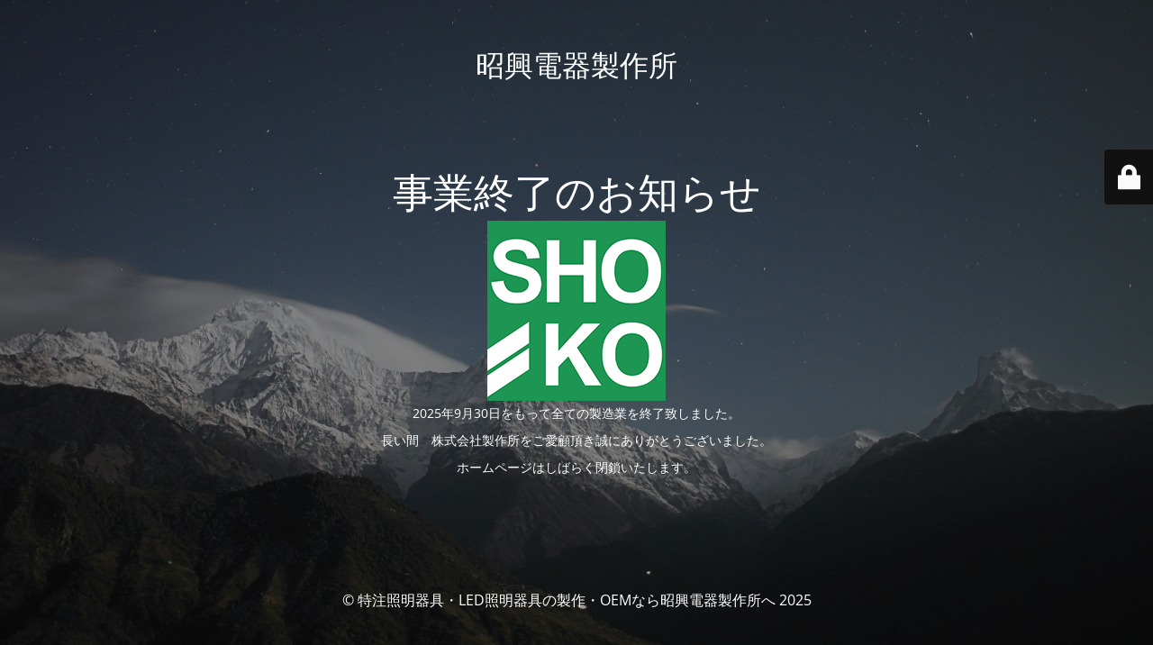

--- FILE ---
content_type: text/html; charset=UTF-8
request_url: https://www.shoko-denki.co.jp/%E7%89%B9%E5%99%A8%E5%B7%A5%E5%A0%B4/%E7%89%B9%E5%99%A8%E5%B7%A5%E5%A0%B4%E3%83%AC%E3%82%A4%E3%82%A2%E3%82%A6%E3%83%88%E5%A4%89%E6%9B%B4%E7%AC%AC%E4%B8%80%E5%BC%BE%E7%B5%82%E4%BA%86/
body_size: 6611
content:
<!DOCTYPE html>
<html lang="ja">
<head>
	<meta charset="UTF-8" />
	<title>事業終了のお知らせ</title>		<meta name="viewport" content="width=device-width, maximum-scale=1, initial-scale=1, minimum-scale=1">
	<meta name="description" content="特注照明器具・LED照明器具の製作・OEMなら昭興電器製作所"/>
	<meta http-equiv="X-UA-Compatible" content="" />
	<meta property="og:site_name" content="昭興電器製作所 - 特注照明器具・LED照明器具の製作・OEMなら昭興電器製作所"/>
	<meta property="og:title" content="事業終了のお知らせ"/>
	<meta property="og:type" content="Maintenance"/>
	<meta property="og:url" content="https://www.shoko-denki.co.jp"/>
	<meta property="og:description" content="2025年9月30日をもって全ての製造業を終了致しました。

長い間　株式会社製作所をご愛顧頂き誠にありがとうございました。

ホームページはしばらく閉鎖いたします。"/>
		<link rel="profile" href="http://gmpg.org/xfn/11" />
	<link rel="pingback" href="https://www.shoko-denki.co.jp/xmlrpc.php" />
	<link rel='stylesheet' id='mtnc-style-css' href='https://www.shoko-denki.co.jp/wp-content/plugins/maintenance/load/css/style.css?ver=1759291296' type='text/css' media='all' />
<link rel='stylesheet' id='mtnc-fonts-css' href='https://www.shoko-denki.co.jp/wp-content/plugins/maintenance/load/css/fonts.css?ver=1759291296' type='text/css' media='all' />
<style type="text/css">body {background-color: #111111}.preloader {background-color: #111111}body {font-family: Open Sans; }.site-title, .preloader i, .login-form, .login-form a.lost-pass, .btn-open-login-form, .site-content, .user-content-wrapper, .user-content, footer, .maintenance a{color: #ffffff;} a.close-user-content, #mailchimp-box form input[type="submit"], .login-form input#submit.button  {border-color:#ffffff} input[type="submit"]:hover{background-color:#ffffff} input:-webkit-autofill, input:-webkit-autofill:focus{-webkit-text-fill-color:#ffffff} body &gt; .login-form-container{background-color:#111111}.btn-open-login-form{background-color:#111111}input:-webkit-autofill, input:-webkit-autofill:focus{-webkit-box-shadow:0 0 0 50px #111111 inset}input[type='submit']:hover{color:#111111} #custom-subscribe #submit-subscribe:before{background-color:#111111} </style>    
    <!--[if IE]><script type="text/javascript" src="https://www.shoko-denki.co.jp/wp-content/plugins/maintenance/load/js/jquery.backstretch.min.js"></script><![endif]--><link rel="stylesheet" href="https://fonts.bunny.net/css?family=Open%20Sans:300,300italic,regular,italic,600,600italic,700,700italic,800,800italic:300"></head>

<body class="maintenance ">


<div class="main-container">
	<div class="preloader"><i class="fi-widget" aria-hidden="true"></i></div>	<div id="wrapper">
		<div class="center logotype">
			<header>
				<div class="logo-box istext" rel="home"><h1 class="site-title">昭興電器製作所</h1></div>			</header>
		</div>
		<div id="content" class="site-content">
			<div class="center">
                <h2 class="heading font-center" style="font-weight:300;font-style:normal">事業終了のお知らせ</h2><div class="description" style="font-weight:300;font-style:normal"><p><img src="https://www.shoko-denki.co.jp/wp-content/uploads/2025/10/shoko.png" alt="社章" /><br />
2025年9月30日をもって全ての製造業を終了致しました。</p>
<p>長い間　株式会社製作所をご愛顧頂き誠にありがとうございました。</p>
<p>ホームページはしばらく閉鎖いたします。</p>
</div>			</div>
		</div>
	</div> <!-- end wrapper -->
	<footer>
		<div class="center">
			<div style="font-weight:300;font-style:normal">© 特注照明器具・LED照明器具の製作・OEMなら昭興電器製作所へ 2025</div>		</div>
	</footer>
					<picture class="bg-img">
						<img class="skip-lazy" src="https://www.shoko-denki.co.jp/wp-content/uploads/2025/10/mt-sample-background.jpg">
		</picture>
	</div>

	<div class="login-form-container">
		<input type="hidden" id="mtnc_login_check" name="mtnc_login_check" value="808a298a57" /><input type="hidden" name="_wp_http_referer" value="/%E7%89%B9%E5%99%A8%E5%B7%A5%E5%A0%B4/%E7%89%B9%E5%99%A8%E5%B7%A5%E5%A0%B4%E3%83%AC%E3%82%A4%E3%82%A2%E3%82%A6%E3%83%88%E5%A4%89%E6%9B%B4%E7%AC%AC%E4%B8%80%E5%BC%BE%E7%B5%82%E4%BA%86/" /><form id="login-form" class="login-form" method="post"><label>ユーザーログイン</label><span class="login-error"></span><span class="licon user-icon"><input type="text" name="log" id="log" value="" size="20" class="input username" placeholder="ユーザー名" /></span><span class="picon pass-icon"><input type="password" name="pwd" id="login_password" value="" size="20" class="input password" placeholder="パスワード" /></span><a class="lost-pass" href="https://www.shoko-denki.co.jp/wp-login.php?action=lostpassword">パスワード紛失</a><input type="submit" class="button" name="submit" id="submit" value="ログイン" /><input type="hidden" name="is_custom_login" value="1" /><input type="hidden" id="mtnc_login_check" name="mtnc_login_check" value="808a298a57" /><input type="hidden" name="_wp_http_referer" value="/%E7%89%B9%E5%99%A8%E5%B7%A5%E5%A0%B4/%E7%89%B9%E5%99%A8%E5%B7%A5%E5%A0%B4%E3%83%AC%E3%82%A4%E3%82%A2%E3%82%A6%E3%83%88%E5%A4%89%E6%9B%B4%E7%AC%AC%E4%B8%80%E5%BC%BE%E7%B5%82%E4%BA%86/" /></form>		    <div id="btn-open-login-form" class="btn-open-login-form">
        <i class="fi-lock"></i>

    </div>
    <div id="btn-sound" class="btn-open-login-form sound">
        <i id="value_botton" class="fa fa-volume-off" aria-hidden="true"></i>
    </div>
    	</div>
<!--[if lte IE 10]>
<script type="text/javascript" src="https://www.shoko-denki.co.jp/wp-includes/js/jquery/jquery.min.js?ver=1" id="jquery_ie-js"></script>
<![endif]-->
<!--[if !IE]><!--><script type="text/javascript" src="https://www.shoko-denki.co.jp/wp-includes/js/jquery/jquery.min.js?ver=3.7.1" id="jquery-core-js"></script>
<script type="text/javascript" src="https://www.shoko-denki.co.jp/wp-includes/js/jquery/jquery-migrate.min.js?ver=3.4.1" id="jquery-migrate-js"></script>
<!--<![endif]--><script type="text/javascript" id="_frontend-js-extra">
/* <![CDATA[ */
var mtnc_front_options = {"body_bg":"https:\/\/www.shoko-denki.co.jp\/wp-content\/uploads\/2025\/10\/mt-sample-background.jpg","gallery_array":[],"blur_intensity":"5","font_link":["Open Sans:300,300italic,regular,italic,600,600italic,700,700italic,800,800italic:300"]};
/* ]]> */
</script>
<script type="text/javascript" src="https://www.shoko-denki.co.jp/wp-content/plugins/maintenance/load/js/jquery.frontend.js?ver=1759291296" id="_frontend-js"></script>

</body>
</html>
